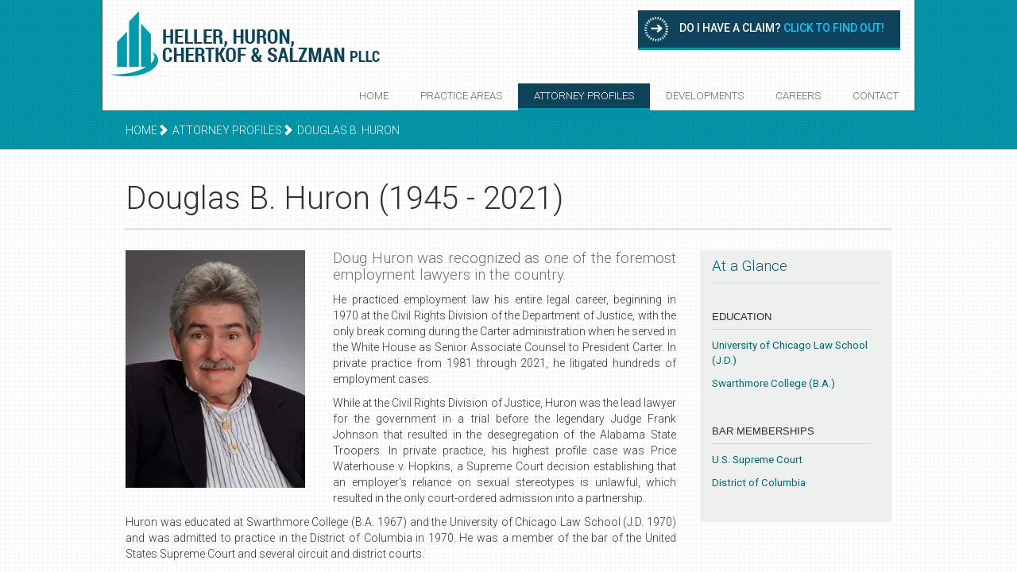

--- FILE ---
content_type: text/html; charset=UTF-8
request_url: https://www.hellerhuron.com/profiles/douglas-b-huron.php
body_size: 3528
content:
        <!DOCTYPE html>
<html lang="en">
    <head>
        <meta charset="utf-8">
        <meta http-equiv="X-UA-Compatible" content="IE=edge">
        <meta name="apple-mobile-web-app-capable" content="yes">
        <meta name="viewport" content="width=device-width" />
        <meta name="format-detection" content="telephone=no" />
        <meta name="description" content="">
        <meta name="author" content="">
        <link rel="shortcut icon" href="/assets/ico/favicon.png">

        <title>Douglas B. Huron - Employment and Civil Rights Attorney</title>

        <link href="/style/profiles.css" rel="stylesheet"><!-- Bootstrap core CSS -->
<link href="/bower_components/bootstrap/dist/css/bootstrap.css" rel="stylesheet">
<link href="/bower_components/bxslider-4/jquery.bxslider.css" rel="stylesheet">
<link href="/bower_components/Snap.js/snap.css" rel="stylesheet">
<link href="/style/main.css" rel="stylesheet">


<!-- HTML5 shim and Respond.js IE8 support of HTML5 elements and media queries -->
<!--[if lt IE 9]>
<script src="https://oss.maxcdn.com/libs/html5shiv/3.7.0/html5shiv.js"></script>
<script src="https://oss.maxcdn.com/libs/respond.js/1.3.0/respond.min.js"></script>
<![endif]-->
    </head>

    <body>

        <div class="snap-drawers">
            <div class="snap-drawer snap-drawer-left">
                <ul>
                    <li id="home">
                        <a href="/index.php">
                            Home
                        </a>
                    </li>
                    <li id="practice">
                        <a href="/practice.php">
                            Practice Areas
                        </a>
                    </li>
                    <li id="profiles">
                        <a href="/profiles.php">
                            Attorney Profiles
                        </a>
                    </li>
                    <li id="developments">
                        <a href="/developments.php">
                            Developments
                        </a>
                    </li>
                    <li id="careers">
                        <a href="/careers.php">
                            Careers
                        </a>
                    </li>
                    <li id="contact">
                        <a href="/contact.php">
                            Contact
                        </a>
                    </li>
                </ul>
            </div>
        </div>

        <!-- start of allcontent -->
        <div id="allcontent" class="snap-content scrollable">
            <!-- start of allcontent -->

            <div class="banner">
                <div class="container">
                    <div class="row">
                        <div class="header">
                            <ul class="nav">
                                <li><a  href="/index.php">Home</a></li>
                                <li><a  href="/practice.php">Practice Areas</a></li>
                                <li><a class="active" href="/profiles.php">Attorney Profiles</a></li>
                                <li><a  href="/developments.php">Developments</a></li>
                                <li><a  href="/careers.php">Careers</a></li>
                                <li><a  href="/contact.php">Contact</a></li>
                            </ul>
                            <a href="#" id="mobilemenu"></a><a href="/index.php" class="headerlink"><h1 class="logo" style="display: block;"><span class="sr-only">Heller, Huron, Chertkof, &amp; Salzman PLLC</span></h1>
                            </a>
                        </div>
                    </div>

                                        <div class="breadcrumbs col-xs-12">
                        <ul>
                            <li><a href="/index.php">Home<span class="glyphicon glyphicon-chevron-right"></span></a></li>
                            <li><a href="/profiles.php">Attorney Profiles<span class="glyphicon glyphicon-chevron-right"></span></a></li><li>Douglas B. Huron</li>                        </ul>
                    </div>
                    
                                                            <div class="clearfix hidden-md hidden-lg"></div><div class="container claimcontainer"><a href="/claim.php" class="claim">Do I have a claim? <span style="color:#0CF">Click to find out!</span></a></div>
                                    </div>
                <div class="clearfix hidden-md hidden-lg"></div>
            </div>
        <div class="container">
            <div class="row content">
                <div class="col-xs-12">
                    <h2 class="col-xs-12">Douglas B. Huron (1945 - 2021)</h2>
                    <div class="col-xs-12 profile" style="padding: 0 !important;">
                        <img class="profile_headshot img-responsive col-xs-12 col-sm-6 col-md-3" src="/images/headshots/douglas-huron.jpg" alt="Douglas B. Huron">
                        <div class="col-xs-12 col-sm-6 col-md-3 experience">
                            <h3>At a Glance</h3>
                            <h4>Education</h4>
                            <ul>
                                <li>University of Chicago Law School (J.D.)</li>
                                <li>Swarthmore College (B.A.)</li>
                            </ul>

                            <h4>Bar Memberships</h4>
                            <ul>
                                <li>U.S. Supreme Court</li>
                                <li>District of Columbia</li>
                            </ul>
                        </div>
                        <div class="clearfix hidden-md hidden-lg"></div>

                        <h4>Doug Huron was recognized as one of the foremost employment lawyers in the country.</h4>

                        <p>He practiced employment law his entire legal career, beginning in 1970 at the Civil Rights Division of the Department of Justice, with the only break coming during the Carter administration when he served in the White House as Senior Associate Counsel to President Carter. In private practice from 1981 through 2021, he litigated hundreds of employment cases.</p>

                        <p>While at the Civil Rights Division of Justice, Huron was the lead lawyer for the government in a trial before the legendary Judge Frank Johnson that resulted in the desegregation of the Alabama State Troopers. In private practice, his highest profile case was Price Waterhouse v. Hopkins, a Supreme Court decision establishing that an employer's reliance on sexual stereotypes is unlawful, which resulted in the only court-ordered admission into a partnership.</p>

                        <p>Huron was educated at Swarthmore College (B.A. 1967) and the University of Chicago Law School (J.D. 1970) and was admitted to practice in the District of Columbia in 1970. He was a member of the bar of the United States Supreme Court and several circuit and district courts.</p>

                        <p>Huron was included in several editions of Best Lawyers in America and appeared on Best Attorneys lists in publications like Washingtonian Magazine and the National Law Journal. He wrote amicus curiae briefs for the Supreme Court.  In 2004 he was named Lawyer of the Year by the Metropolitan Washington Employment Lawyers Association. Huron was a Fellow of the College of Labor and Employment Lawyers and served several years as an adjunct professor at the Georgetown University Law Center, teaching a course in Equal Employment Opportunity Law. He published articles on employment law in the Washington Post, Legal Times and other journals.</p>

                        <p>Huron is survived by his wife, Amy Wind, who runs the mediation program in the Federal courts in DC, and by his three children. He said that, "Most employment cases settle, and I'm proud of the successful settlements we have reached on behalf of scores of clients. But in order to achieve a satisfactory settlement, employers must know that they're going to have a hard fight on their hands."</p>
            
                    </div>
                </div>
            </div>
        </div>

        <div class="clearfix"></div>

        <div class="footer">
    <div class="container">
        <div class="col-xs-12 col-sm-4 footerclaim">
            <div style="width: 90%">
                <h4><span>Do I Have A Claim?</span></h4>
                <p>Let us review your case and advise you of your options.</p>
                <a href="/claim.php">Find out More</a>
            </div>
        </div>
        <div class="col-xs-12 col-sm-4 recognition">
            <div style="width: 90%; margin: auto;">
                <h4><span>Recognition</span></h4>
                <ul class="bxslider">
                    <li>
                        Washingtonian Magazine recognized our partners as &quot;Top Lawyers&quot;.
                    </li>
                    <li>
                        Doug Huron named 2004 Lawyer of the Year by DC law association.
                    </li>
                    <li>
                        Our partners selected for &quot;America's Best Lawyers&quot; and &quot;D.C. Super Lawyers&quot;.
                    </li>
                    <li>
                        Stephen Chertkof listed in D.C. edition of &quot;Superlawyers&quot;
                    </li>
                    <li>
                        Partner Richard Salzman honored in SmartCEO magazine.
                    </li>
                </ul>
                <div class="slider-control">
                    <a data-slide-index="0" class="slider-btn active" href=""></a>
                    <a data-slide-index="1" class="slider-btn" href=""></a>
                    <a data-slide-index="2" class="slider-btn" href=""></a>
                    <a data-slide-index="3" class="slider-btn" href=""></a>
                    <a data-slide-index="4" class="slider-btn" href=""></a>
                </div>
            </div>
        </div>
        <div class="col-xs-12 col-sm-4 connect">
            <div>
                <h4><span>Stay Connected</span></h4>
                <a class="email" href="mailto:info@hellerhuron.com">info@hellerhuron.com</a>
                <a class="phone" href="tel:+12022938090">(202) 293-8090</a>
                <a class="fax">(202) 293-7110</a>
            </div>
        </div>
    </div>
    <div class="copyright col-xs-12">
        Copyright © Heller, Huron, Chertkof &amp; Salzman PLLC | <a href="/privacy.php">Privacy policy</a>
    </div>
    <div class="clearfix"></div>
</div>

<!-- end of allcontent -->
</div>
<!-- end of allcontent -->

<!-- Bootstrap core JavaScript
================================================== -->
<!-- Placed at the end of the document so the pages load faster -->
<script src="/bower_components/jquery/jquery.min.js"></script>
<script src="/bower_components/bootstrap/dist/js/bootstrap.min.js"></script>
<script src="/bower_components/bxslider-4/jquery.bxslider.min.js"></script>
<script src="/bower_components/Snap.js/snap.min.js"></script>
<script>
    $( document ).ready(function() {
        /*
        $('.content ul li h3').click(function(){
            $(this).parent().parent().parent().find('.active').toggleClass('active').find('.glyphicon').toggleClass('glyphicon-plus glyphicon-minus');
            $(this).toggleClass('active');
            $(this).find('.glyphicon').toggleClass('glyphicon-plus glyphicon-minus');
        })
        */

        $('.bxslider').bxSlider({
            mode: 'fade',
            pagerCustom: '.slider-control',
            controls: false,
            auto: true,
            infiniteLoop: true
        })

        var snapper = new Snap({
            element: document.getElementById('allcontent'),
            disable: 'right',
            touchToDrag: false
        })


        var myToggleButton = document.getElementById('mobilemenu')
        myToggleButton.addEventListener('click', function(){
            if( snapper.state().state=="left" ){
                snapper.close();
            } else {
                snapper.open('left');
            }
        });
    })
</script>
    </body>
</html>


--- FILE ---
content_type: text/css
request_url: https://www.hellerhuron.com/style/profiles.css
body_size: 1027
content:
.banner {
    background: url('/images/inner_bg.png');
    height: auto;
    position: static;
}

.content {
    color: #6d6d6d;
}

.content p {
    margin-bottom: 40px;
}

.content ul {
    list-style: none;
    margin-bottom: 40px;
}

.content .profile h3 {
    text-transform: none;
    border-bottom: 3px solid #e5e5e5;
    cursor: pointer;
    color: #02626e;
    font-family: 'Roboto';
    font-size: 14pt;
    padding-bottom: 10px; /* with photo this should be 10px */
    background: none;
    width: 100%;
    margin: 0 0 20px 0;  /* with photo this should be 0 0 20px 0 */
}

h3 a {
    color: inherit;
}

img.headshot {
    float: left;
    margin-right: 14px;
    padding: 0;
    width: 141px;
    height: 187px;
}

p.bio {
    text-align: justify;
    font-size: 11pt;
    margin: 0 0 10px 0;
}

a.readfull {
    margin-top: 0px;  /* with photo this should be 20px */
    margin-bottom: 60px;  /* with photo this should be 40px */
    color: white;
    text-decoration: none;
    padding: 15px;
    display: block;
    width: 100%;
    background: #176B72;
    background-image: url('/images/bullet.png');
    background-repeat: no-repeat;
    background-position: 15px center;
    text-indent: 15px;
    font-weight: 700;
    font-size: 11pt;
}

a.readfull:hover, a.contact_email:hover {
    background-color: #2AAAB4;
    color: white;
}

a.readfull:visited {
    color: white;
}

/* Inner Profile Pages */
img.profile_headshot {
    padding-left: 0;
    margin-bottom: 20px;
    margin-right: 20px;
}

.profile > h4 {
    text-transform: none;
    font-family: 'Roboto';
    font-weight: 300;
    font-size: 14pt;
    max-width: 75%;
    padding-right: 20px;
    margin-top: 0;
}

.experience {
    float: right !important;
    padding-right: 0;
    margin-bottom: 20px;
    margin-left: 30px !important;
    background: #EEEFEF;
}

.experience h3 {
    text-transform: uppercase;
    margin: 10px 0 20px 0;
    margin-top: 10px !important;
    color: #006a73;
}

.experience h4 {
    border-bottom: thin solid #d7d7d7;
    padding-bottom: 5px;
    color: #303030;
    margin-bottom: 10px;
    margin-top: 30px;
    margin-right: 10px;
}

.experience ul {
    padding: 0;
}

.experience li {
    color: #006a73;
    font-weight: 400;
    font-size: 10pt;
    margin-bottom: 10px;
    text-align: left;
}

a.contact_email {
    margin-top: 20px;
    margin-bottom: 40px;
    color: white;
    text-decoration: none;
    padding: 15px;
    display: block;
    background: #176B72;
    background-image: url('/images/bullet.png');
    background-repeat: no-repeat;
    background-position: 15px center;
    text-indent: 15px;
    font-weight: 700;
    font-size: 10pt;
}

a.contact_email:visited, a.contact_email:active, a.contact_email:focus {
    color: white;
}

.profile p {
    margin: 0;
    max-width: 100%;
    padding: 0 0 10px 0;
    text-align: justify;
    font-size: 14px;
}

@media screen and (max-width: 992px){

    .profile > h4 {
        max-width: 100%;
    }
    .profile p {
        max-width: 100%;
        padding: 0 0 20px 0;
    }

    p.bio { min-height: 220px; }

    img.profile_headshot {
        float: left;
        margin: 0 auto 20px auto;
    }

    .experience {
        width: 100%;
        float: right !important;
        padding: 15px 0 5px 0;
        margin-left: 0 !important;
    }

    .experience ul {
    }

    .experience li {
	/* text-align: left; */

        /*
        width: 50%;
        display: inline-block;
        */
        /* margin-bottom: 15px; */
    }

    a.readfull {
        margin-bottom: 40px;
    }
}

@media screen and (min-width: 993px){

    p.bio { min-height: 220px; }

}


--- FILE ---
content_type: text/css
request_url: https://www.hellerhuron.com/style/main.css
body_size: 3243
content:
@import url(https://fonts.googleapis.com/css?family=Roboto:300,400,500,700|Open+Sans:400,300,700|Roboto+Condensed:400,300,700);
/* Space out content a bit */
body {
    color: white;
    background-color: white;
    overflow: hidden;
    overflow-y: auto;
}

#allcontent {
    background: url('/images/bg.png');
}

a, a:hover, a:visited, a:link, a:active {
    text-decoration: none;
}

.nohover:hover {
    cursor: initial;
}

p > a {
    color: #006a73;
    font-weight: 400;
}

p {
    /* color: #6d6d6d;  original color, was too light for Janelle */
    color: #333;
}

h1 {
    margin-left: 10px;
    margin-top: 0;
    margin-bottom: 26px;
    height: 113px;
    background: url('/images/logo.png');
    background-repeat: no-repeat;
    background-position: left 14px;
}

h2 {
    font-family: 'Roboto';
    font-weight: 300;
    font-size: 30pt;
    color: #303030;
    padding-bottom: 15px;
    margin-top: 40px;
    margin-bottom: 25px;
    border-bottom: 3px solid #e5e5e5;
    padding-left: 0 !important;
}

h3 {
    color: #006a73;
    text-transform: none;
    font-family: 'Roboto';
    font-weight: 300;
    font-size: 14pt;
    margin: 0;
}

.banner {
    background: url('/images/inner_bg.png');
    height: auto;
    position: static;
}

.container {
    font-family: 'Roboto';
    font-weight: 300;
}

.content {
    padding: 0 15px;
    color: #6d6d6d;
    text-align: justify;
}

.no-horizontal-padding {
    padding-left: 0 !important;
    padding-right: 0 !important;
}

/* Everything but the jumbotron gets side spacing for mobile first views */
.header
{
    padding-left: 15px;
    padding-right: 15px;
}

/* Custom page header */
.header {
    margin: 0;
    position: relative;
    background: url('/images/bg.png');
    border: thin solid #555;
    border-top: none;
}


.header ul.nav {
    position: absolute;
    right: 0;
    bottom: 0;
}

.header li {
    font-size: 10pt;
    text-align: center;
    float: left;
}

.claimcontainer {
    position: absolute;
    top: 0;
}

.claim:hover {
    text-decoration: underline;
    color: inherit;
}

.claim:visited {
    color: inherit;
}

.claim {
    font-family: 'Roboto';
    font-weight: 500;
    color: white;
    position: absolute;
    text-align: right;
    height: 50px;
    line-height: 45px;
    margin: 0;
    padding: 0 20px 0 0;
    width: 330px;
    top: 13px;
    right: 34px;
    text-transform: uppercase;
    background: url('/images/arrow-with-circle.png') #0d445b;
    background-size: 30px;
    background-repeat: no-repeat;
    background-position: 8px center;
    border-bottom: 3px solid #029aac;
}

.nav > li > a {
    border-bottom: 3px solid transparent;
    color: #666;
    text-transform: uppercase;
    padding: 6px 20px;
}

.nav > li > a:hover , .nav > li > a.active {
    background-color: #0d445b !important;
    border-bottom: 3px solid #029aac;
    color: white;
}

.breadcrumbs ul {
    width: 100%;
    color: black;
    list-style: none;
    text-transform: uppercase;
    margin: 0;
    padding: 0;
    height: 48px;
    line-height: 48px;
}

.breadcrumbs ul li {
    float: left;
    margin-right: 5px;
    color: white;
}

.breadcrumbs ul li a {
    color: white;
}

.footer {
    margin: 90px 0px 0px 0px;
    background: url('/images/box-bg-dark.png');
    text-transform: uppercase;
    width: 100%;
}

.footer > .container {
    margin: auto;
    padding: 0;
}

.footer .container > div {
    margin-top: 10px;
    margin-bottom: 20px;
}

.footer > .container > div > div {
    background-image: url('/images/tassel.png');
    background-repeat: no-repeat;
    background-position: 100% 33px;
}

.footer p {
    color: white;
}

.footer h4 {
    border-bottom: thin solid #028fa2;
    font-family: 'Roboto Condensed';
    font-size: 14pt;
    font-weight: 300;
    height: 33px;
    line-height: 33px;
    margin-bottom: 30px;
}

.footer h4 span {
    display: block;
    background: #029aac;
    padding: 0px 10px;
    width: 85%;
}

.footer .footerclaim a {
    color: white;
    text-decoration: none;
    display: block;
    background: #029AAC;
    border-bottom: 3px solid #006A73;
    float: left;
    padding: 5px 10px;
}

.bxslider {
    padding: 0;
    width: 100% !important;
}

.bx-wrapper {
    margin: 0 0 10px 0 !important;
    width: 100% !important;
}

.bx-viewport {
    background: none !important;
    border: none !important;
    box-shadow: none !important;
    left: 0 !important;
    width: 100% !important;
}

.bx-clone {
    display: none;
    width: 100% !important;
}

a.slider-btn {
    display: block;
    width: 8px;
    height: 8px;
    background-color: #029AAC;
    float: left;
    margin-right: 5px;
}

a.slider-btn.active {
    background-color: #006A73;
}

.connect {
    text-transform: none;
    font-size: 10pt;
}

.connect > div {
    margin-left: auto;
    float: none;
    width: 90%;
}

.connect div a {
    display: block;
    padding-left: 40px;
    color: #fff;
    font-family: 'Roboto';
    font-weight: 300;
}

.connect .email {
    background: url('/images/email.png');
    background-repeat: no-repeat;
    margin-bottom: 10px;
}
.connect .phone {
    background: url('/images/phone.png');
    background-repeat: no-repeat;
    margin-bottom: 10px;
}

.connect .fax {
    background: url('/images/fax.png');
    display: block;
    background-repeat: no-repeat;
    margin-bottom: 30px;
}

.copyright {
    text-align: center;
    background: #029aac;
    font-size: 8pt;
    padding: 20px;
}

.copyright a {
    color: white;
    text-decoration: none;
}

/* Customize container */
@media (min-width: 768px) {
    .container {
        max-width: 1024px;
    }
    .jumbotron {
        margin-left: -15px;
    }
}
.container-narrow > hr {
    margin: 30px 0;
}

h4 {
    text-transform: uppercase;
    font-size: 10pt;
    line-height: 16pt;
}

.developments {
    background: url('/images/box-bg-dark.png');
    text-align: left;
}

.developments h3 {
    margin-bottom: 0;
}

.developments .article {
    margin-bottom: 15px;
    font-size: 11pt;
}

.developments h4 {
    padding: 0;
    margin: 0;
}

.developments img {
    width: 100%;
    margin-bottom: 20px;
}

.meet {
    background-color: #00324e;
}

.meet h3 {
    margin-bottom: 20px;
}

.meet .attorney, .developments h4 a {
    color: white;
    display: block;
    text-align: left;
    border-bottom: 1px solid white;
    width: 100%;
    text-decoration: none;
    text-transform: uppercase;
    font-weight: bold;
    padding-bottom: 3px;
    margin-bottom: 5px;
}

.meet .attorney:hover , .developments h4 a:hover{
    color: #0CF;
    border-bottom: 1px solid #0CF;
    text-decoration: none;
}

.meet p {
    font-size: 11pt;
    text-align: justify;
    margin-bottom: 30px;
    min-height: 188px;
}

.meet a.links, .developments a.links {
    color: #FFF;
    display: block;
    height: 44px;
    line-height: 44px;
    background-color: #029aac;
    background-image: url('/images/bullet.png');
    background-repeat: no-repeat;
    background-position: 15px center;
    text-indent: 15px;
    font-weight: bold;
}


/* Responsive: Portrait tablets and up */
@media screen and (min-width: 768px) {
    /* Remove the padding we set earlier */
    .header,
    .marketing,
    .footer {
        padding-left: 0;
        padding-right: 0;
    }

    .lower .row {
        min-height: 745px;
    }

    .lower .row > div, .developments {
      min-height: 825px;
    }

    .meet {
      min-height: 595px;
    }
}

@media screen and (min-width: 992px) {
    .meet,.developments {
        position: relative;
    }

    .meet .links, .developments .links {
        position: absolute;
        bottom: 0;
    }

}

@media screen and (max-width: 479px) {
    .container > div {
        padding: 0;
        margin: 0;
    }
    .header h1 {
        background-size: 80% !important;
    }
    .jumbotron {
        margin-left: 0;
        width: 100% !important;
        max-width: 100%;
    }
    .claimcontainer {
        clear: both;
    }
    .claimcontainer a {
        margin: 0;
        text-indent: none;
        text-align: center;
        font-size: 10pt;
        background-image: none !important;
    }
    .footer {
        margin: 0 !important;
    }
}

@media screen and (max-width: 767px){
    .content > .row {
        margin-top: 40px;
    }
    .banner .container {
        padding: 0;
    }
    .header {
        background: #00435B;
        height: 120px;
        width: 100%;
        padding: 0;
        display: table;
        border: none;
    }
    .header h1 {
        background: none;
    }
    .headerlink {
        display: table-cell;
        vertical-align: middle;
        height: 100%;
        background-image: url('/images/logo_white.png');
        background-position: center;
        background-repeat: no-repeat;
        background-size: 70% auto;
    }

    #mobilemenu {
        display: table-cell;
        height: 100%;
        width: 20%;
        background: url('/images/menu_button.png');
        background-repeat: no-repeat;
        background-position: center;
    }

    .claimcontainer {
        position: relative;
        margin: 20px 0 0 0 !important;
        padding: 0;
    }

    .claim {
        margin-top: 30px;
        font-family: 'Roboto';
        font-weight: 300;
        width: 100%;
        height: 80px;
        line-height: 80px;
        display: block;
        position: static;
        font-size: 14pt;
        text-align: center;
        text-indent: 32px;
        border: none;
        background-position: 34px;
        background-color: #009DAD;
    }

    .nav, .breadcrumbs {
        display: none;
    }

    .mission h3, .meet h3, .developments h3 {
        text-align: center;
    }

    .banner {
        background-image: none;
    }

    .jumbotron h2 {
        font-size: 21pt;
    }
    .jumbotron .lead {
        background-size: auto 70%;
        font-size: 8pt;
        padding: 10px 10px 10px 55px;
        height: auto;
    }
    .mission .links a, .developments a.links, .meet a.links {
        text-align: center;
        background-image: none;
        font-size: 12pt;
        height: auto;
        padding: 10px 0 10px 0;
        text-indent: 0;
    }
    .mission {
        padding-bottom: 15px;
    }
    .mission .text {
        padding: 0;
    }
    .mission .text p {
        font-size: 11pt;
    }
    .developments {
        padding-bottom: 20px;
    }
    .developments .article {
        display: block;
        margin: auto;
        float: none;
        margin-top: 20px;
        margin-bottom: 40px;
        font-size: 12pt;
    }
    .developments .article h4 {
        font-size: 14pt;
    }
    .meet > div {
        display: block;
        margin: auto;
        float: none;
        font-size: 12pt;
    }

    .meet > div p {
        font-size: 11pt;
    }

    .footerclaim, .connect {
        display: none;
    }

    .footer {
        background-image: none;
        margin: 0 -15px;
    }

    .footer .row {
        margin: 0 -30px;
    }

    .recognition {
        padding: 0;
        margin-left: auto;
        margin-right: auto;
    }

    .recognition h4{
        display: none;
    }
    .recognition > div {
        width: 100% !important;
        font-size: 18pt;
        text-align: center;
    }
    .recognition .bx-wrapper {
        width: 100%;
        padding: 10px;
        background: #009DAD;
    }
    .slider-btn {
        width: 10px !important;
        height: 10px !important;
        margin-right: 6px !important;
    }
    .slider-control {
        width: 90px;
        margin: auto;
    }
    .footer {
        margin: 0;
    }
    .copyright {
        margin-top: 20px;
        width: 100%;
        text-align: center;
        background: #00324E;
    }
    .content {
        margin: 0;
    }
    .lower .row > div{
        padding: 0;
    }
    .row {
        padding: 0;
        margin: 0;
    }
}

@media screen and (max-width: 991px){
    .header {
        height: 140px;
    }
    .meet a.links, .developments a.links {
        position: relative;
        margin-bottom: 10px;
        border-right: none !important;
    }

    .lower .row {
        height: auto;
    }

    .meet, .developments {
        height: auto;
        margin-bottom: 20px;
    }

    .meet p {
        min-height: 100px;
    }

}


/* reset bootstrap styles on some stuff */
.panel {
    border: none !important;
    background: none !important;
    box-shadow: none !important;
}

/* for Snap.js */
.scrollable{
    overflow: auto;
    -webkit-transition-property: top, bottom;
    transition-property: top, bottom;
    -webkit-transition-duration: .2s, .2s;
    transition-duration: .2s, .2s;
    -webkit-transition-timing-function: linear, linear;
    transition-timing-function: linear, linear;
    -webkit-overflow-scrolling: touch;
}

.snap-drawer {
    background: url('/images/menu.jpg');
    width: 100%;
}

.snap-drawer ul {
    margin: 0;
    padding: 0;
}

.snap-drawer ul li a {
    display: block;
    list-style: none;
    padding-left: 40px;
    text-indent: 35px;
    line-height: 55px;
    text-transform: uppercase;
    background-image: url('/images/menu-icons.png?v=20150205');
    background-repeat: no-repeat;
    border-bottom: 1px solid #152e42;
    border-top: 1px solid #2b4355;
    color: white;
    font-weight: 400;
    font-family: 'Roboto';
}

.snap-drawer ul li a:hover, .snap-drawer ul li a:active {
    background-image: url('/images/menu-icons-active.png?v=20150205');
    background-repeat: no-repeat;
    color: #00e4ff;
}

.snap-drawer ul li a {
    color: inherit;
}

.snap-drawer ul li#home a{
    background-position: 50px 20px;
    border-top: none;
}

.snap-drawer ul li#practice a{
    background-position: 50px -36px;
}

.snap-drawer ul li#profiles a{
    background-position: 50px -266px;
}

.snap-drawer ul li#developments a{
    background-position: 50px -151px;
}

.snap-drawer ul li#careers a{
    background-position: 50px -93px;
}

.snap-drawer ul li#contact a{
    background-position: 50px -208px;
}

.download-claim-form {
    text-align: center;
    margin: 15px 0 20px 0;
}


.download-claim-form a {
    display: block;
}
.download-claim-form-label { margin-bottom: 6px ; }

a.download-claim-form-textlink,
a.download-claim-form-textlink:visited {
    margin-top: 6px;
    color: #444;
    font-weight: bold;
    font-size: 12pt;
}

a.download-claim-form-textlink:hover {
    color: #666;
}

.formfield-error {
    color: #c00;
    font-weight: bold;
    padding-left: 12px;
    padding-top: 4px;
}
